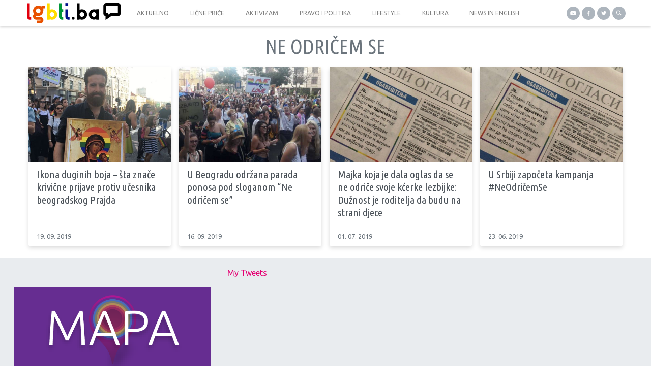

--- FILE ---
content_type: text/html; charset=UTF-8
request_url: https://lgbti.ba/tag/ne-odricem-se/
body_size: 11112
content:
<!doctype html>
<html lang="bs-BA"
 xmlns:fb="http://ogp.me/ns/fb#">
  <head>
  <meta charset="utf-8">
  <meta http-equiv="x-ua-compatible" content="ie=edge">
  <meta name="viewport" content="width=device-width, initial-scale=1, shrink-to-fit=no">
  <meta name='robots' content='index, follow, max-image-preview:large, max-snippet:-1, max-video-preview:-1' />

<!-- Social Warfare v4.4.1 https://warfareplugins.com - BEGINNING OF OUTPUT -->
<style>
	@font-face {
		font-family: "sw-icon-font";
		src:url("https://lgbti.ba/app/plugins/social-warfare/assets/fonts/sw-icon-font.eot?ver=4.4.1");
		src:url("https://lgbti.ba/app/plugins/social-warfare/assets/fonts/sw-icon-font.eot?ver=4.4.1#iefix") format("embedded-opentype"),
		url("https://lgbti.ba/app/plugins/social-warfare/assets/fonts/sw-icon-font.woff?ver=4.4.1") format("woff"),
		url("https://lgbti.ba/app/plugins/social-warfare/assets/fonts/sw-icon-font.ttf?ver=4.4.1") format("truetype"),
		url("https://lgbti.ba/app/plugins/social-warfare/assets/fonts/sw-icon-font.svg?ver=4.4.1#1445203416") format("svg");
		font-weight: normal;
		font-style: normal;
		font-display:block;
	}
</style>
<!-- Social Warfare v4.4.1 https://warfareplugins.com - END OF OUTPUT -->


	<!-- This site is optimized with the Yoast SEO plugin v21.0 - https://yoast.com/wordpress/plugins/seo/ -->
	<title>ne odričem se Archives - LGBTI.ba</title>
	<link rel="canonical" href="https://lgbti.ba/tag/ne-odricem-se/" />
	<meta property="og:locale" content="bs_BA" />
	<meta property="og:type" content="article" />
	<meta property="og:title" content="ne odričem se Archives - LGBTI.ba" />
	<meta property="og:url" content="https://lgbti.ba/tag/ne-odricem-se/" />
	<meta property="og:site_name" content="LGBTI.ba" />
	<meta name="twitter:card" content="summary_large_image" />
	<meta name="twitter:site" content="@soc_sarajevo" />
	<script type="application/ld+json" class="yoast-schema-graph">{"@context":"https://schema.org","@graph":[{"@type":"CollectionPage","@id":"https://lgbti.ba/tag/ne-odricem-se/","url":"https://lgbti.ba/tag/ne-odricem-se/","name":"ne odričem se Archives - LGBTI.ba","isPartOf":{"@id":"https://lgbti.ba/#website"},"primaryImageOfPage":{"@id":"https://lgbti.ba/tag/ne-odricem-se/#primaryimage"},"image":{"@id":"https://lgbti.ba/tag/ne-odricem-se/#primaryimage"},"thumbnailUrl":"https://lgbti.ba/app/uploads/2019/09/108820699_nik.jpg","breadcrumb":{"@id":"https://lgbti.ba/tag/ne-odricem-se/#breadcrumb"},"inLanguage":"bs-BA"},{"@type":"ImageObject","inLanguage":"bs-BA","@id":"https://lgbti.ba/tag/ne-odricem-se/#primaryimage","url":"https://lgbti.ba/app/uploads/2019/09/108820699_nik.jpg","contentUrl":"https://lgbti.ba/app/uploads/2019/09/108820699_nik.jpg","width":660,"height":371},{"@type":"BreadcrumbList","@id":"https://lgbti.ba/tag/ne-odricem-se/#breadcrumb","itemListElement":[{"@type":"ListItem","position":1,"name":"Home","item":"https://lgbti.ba/"},{"@type":"ListItem","position":2,"name":"ne odričem se"}]},{"@type":"WebSite","@id":"https://lgbti.ba/#website","url":"https://lgbti.ba/","name":"LGBTI.ba","description":"Portal o pravima LGBTI osoba","potentialAction":[{"@type":"SearchAction","target":{"@type":"EntryPoint","urlTemplate":"https://lgbti.ba/?s={search_term_string}"},"query-input":"required name=search_term_string"}],"inLanguage":"bs-BA"}]}</script>
	<!-- / Yoast SEO plugin. -->


<link rel='dns-prefetch' href='//stats.wp.com' />
<link rel='dns-prefetch' href='//v0.wordpress.com' />
<link rel='dns-prefetch' href='//c0.wp.com' />
<link rel="alternate" type="application/rss+xml" title="LGBTI.ba &raquo; ne odričem se  novosti o oznaci" href="https://lgbti.ba/tag/ne-odricem-se/feed/" />
		<!-- This site uses the Google Analytics by MonsterInsights plugin v8.19 - Using Analytics tracking - https://www.monsterinsights.com/ -->
							<script src="//www.googletagmanager.com/gtag/js?id=G-SGR8K598HC"  data-cfasync="false" data-wpfc-render="false" type="text/javascript" async></script>
			<script data-cfasync="false" data-wpfc-render="false" type="text/javascript">
				var mi_version = '8.19';
				var mi_track_user = true;
				var mi_no_track_reason = '';
				
								var disableStrs = [
										'ga-disable-G-SGR8K598HC',
									];

				/* Function to detect opted out users */
				function __gtagTrackerIsOptedOut() {
					for (var index = 0; index < disableStrs.length; index++) {
						if (document.cookie.indexOf(disableStrs[index] + '=true') > -1) {
							return true;
						}
					}

					return false;
				}

				/* Disable tracking if the opt-out cookie exists. */
				if (__gtagTrackerIsOptedOut()) {
					for (var index = 0; index < disableStrs.length; index++) {
						window[disableStrs[index]] = true;
					}
				}

				/* Opt-out function */
				function __gtagTrackerOptout() {
					for (var index = 0; index < disableStrs.length; index++) {
						document.cookie = disableStrs[index] + '=true; expires=Thu, 31 Dec 2099 23:59:59 UTC; path=/';
						window[disableStrs[index]] = true;
					}
				}

				if ('undefined' === typeof gaOptout) {
					function gaOptout() {
						__gtagTrackerOptout();
					}
				}
								window.dataLayer = window.dataLayer || [];

				window.MonsterInsightsDualTracker = {
					helpers: {},
					trackers: {},
				};
				if (mi_track_user) {
					function __gtagDataLayer() {
						dataLayer.push(arguments);
					}

					function __gtagTracker(type, name, parameters) {
						if (!parameters) {
							parameters = {};
						}

						if (parameters.send_to) {
							__gtagDataLayer.apply(null, arguments);
							return;
						}

						if (type === 'event') {
														parameters.send_to = monsterinsights_frontend.v4_id;
							var hookName = name;
							if (typeof parameters['event_category'] !== 'undefined') {
								hookName = parameters['event_category'] + ':' + name;
							}

							if (typeof MonsterInsightsDualTracker.trackers[hookName] !== 'undefined') {
								MonsterInsightsDualTracker.trackers[hookName](parameters);
							} else {
								__gtagDataLayer('event', name, parameters);
							}
							
						} else {
							__gtagDataLayer.apply(null, arguments);
						}
					}

					__gtagTracker('js', new Date());
					__gtagTracker('set', {
						'developer_id.dZGIzZG': true,
											});
										__gtagTracker('config', 'G-SGR8K598HC', {"forceSSL":"true"} );
															window.gtag = __gtagTracker;										(function () {
						/* https://developers.google.com/analytics/devguides/collection/analyticsjs/ */
						/* ga and __gaTracker compatibility shim. */
						var noopfn = function () {
							return null;
						};
						var newtracker = function () {
							return new Tracker();
						};
						var Tracker = function () {
							return null;
						};
						var p = Tracker.prototype;
						p.get = noopfn;
						p.set = noopfn;
						p.send = function () {
							var args = Array.prototype.slice.call(arguments);
							args.unshift('send');
							__gaTracker.apply(null, args);
						};
						var __gaTracker = function () {
							var len = arguments.length;
							if (len === 0) {
								return;
							}
							var f = arguments[len - 1];
							if (typeof f !== 'object' || f === null || typeof f.hitCallback !== 'function') {
								if ('send' === arguments[0]) {
									var hitConverted, hitObject = false, action;
									if ('event' === arguments[1]) {
										if ('undefined' !== typeof arguments[3]) {
											hitObject = {
												'eventAction': arguments[3],
												'eventCategory': arguments[2],
												'eventLabel': arguments[4],
												'value': arguments[5] ? arguments[5] : 1,
											}
										}
									}
									if ('pageview' === arguments[1]) {
										if ('undefined' !== typeof arguments[2]) {
											hitObject = {
												'eventAction': 'page_view',
												'page_path': arguments[2],
											}
										}
									}
									if (typeof arguments[2] === 'object') {
										hitObject = arguments[2];
									}
									if (typeof arguments[5] === 'object') {
										Object.assign(hitObject, arguments[5]);
									}
									if ('undefined' !== typeof arguments[1].hitType) {
										hitObject = arguments[1];
										if ('pageview' === hitObject.hitType) {
											hitObject.eventAction = 'page_view';
										}
									}
									if (hitObject) {
										action = 'timing' === arguments[1].hitType ? 'timing_complete' : hitObject.eventAction;
										hitConverted = mapArgs(hitObject);
										__gtagTracker('event', action, hitConverted);
									}
								}
								return;
							}

							function mapArgs(args) {
								var arg, hit = {};
								var gaMap = {
									'eventCategory': 'event_category',
									'eventAction': 'event_action',
									'eventLabel': 'event_label',
									'eventValue': 'event_value',
									'nonInteraction': 'non_interaction',
									'timingCategory': 'event_category',
									'timingVar': 'name',
									'timingValue': 'value',
									'timingLabel': 'event_label',
									'page': 'page_path',
									'location': 'page_location',
									'title': 'page_title',
								};
								for (arg in args) {
																		if (!(!args.hasOwnProperty(arg) || !gaMap.hasOwnProperty(arg))) {
										hit[gaMap[arg]] = args[arg];
									} else {
										hit[arg] = args[arg];
									}
								}
								return hit;
							}

							try {
								f.hitCallback();
							} catch (ex) {
							}
						};
						__gaTracker.create = newtracker;
						__gaTracker.getByName = newtracker;
						__gaTracker.getAll = function () {
							return [];
						};
						__gaTracker.remove = noopfn;
						__gaTracker.loaded = true;
						window['__gaTracker'] = __gaTracker;
					})();
									} else {
										console.log("");
					(function () {
						function __gtagTracker() {
							return null;
						}

						window['__gtagTracker'] = __gtagTracker;
						window['gtag'] = __gtagTracker;
					})();
									}
			</script>
				<!-- / Google Analytics by MonsterInsights -->
		<script type="text/javascript">
window._wpemojiSettings = {"baseUrl":"https:\/\/s.w.org\/images\/core\/emoji\/14.0.0\/72x72\/","ext":".png","svgUrl":"https:\/\/s.w.org\/images\/core\/emoji\/14.0.0\/svg\/","svgExt":".svg","source":{"concatemoji":"https:\/\/lgbti.ba\/wp\/wp-includes\/js\/wp-emoji-release.min.js?ver=6.3"}};
/*! This file is auto-generated */
!function(i,n){var o,s,e;function c(e){try{var t={supportTests:e,timestamp:(new Date).valueOf()};sessionStorage.setItem(o,JSON.stringify(t))}catch(e){}}function p(e,t,n){e.clearRect(0,0,e.canvas.width,e.canvas.height),e.fillText(t,0,0);var t=new Uint32Array(e.getImageData(0,0,e.canvas.width,e.canvas.height).data),r=(e.clearRect(0,0,e.canvas.width,e.canvas.height),e.fillText(n,0,0),new Uint32Array(e.getImageData(0,0,e.canvas.width,e.canvas.height).data));return t.every(function(e,t){return e===r[t]})}function u(e,t,n){switch(t){case"flag":return n(e,"\ud83c\udff3\ufe0f\u200d\u26a7\ufe0f","\ud83c\udff3\ufe0f\u200b\u26a7\ufe0f")?!1:!n(e,"\ud83c\uddfa\ud83c\uddf3","\ud83c\uddfa\u200b\ud83c\uddf3")&&!n(e,"\ud83c\udff4\udb40\udc67\udb40\udc62\udb40\udc65\udb40\udc6e\udb40\udc67\udb40\udc7f","\ud83c\udff4\u200b\udb40\udc67\u200b\udb40\udc62\u200b\udb40\udc65\u200b\udb40\udc6e\u200b\udb40\udc67\u200b\udb40\udc7f");case"emoji":return!n(e,"\ud83e\udef1\ud83c\udffb\u200d\ud83e\udef2\ud83c\udfff","\ud83e\udef1\ud83c\udffb\u200b\ud83e\udef2\ud83c\udfff")}return!1}function f(e,t,n){var r="undefined"!=typeof WorkerGlobalScope&&self instanceof WorkerGlobalScope?new OffscreenCanvas(300,150):i.createElement("canvas"),a=r.getContext("2d",{willReadFrequently:!0}),o=(a.textBaseline="top",a.font="600 32px Arial",{});return e.forEach(function(e){o[e]=t(a,e,n)}),o}function t(e){var t=i.createElement("script");t.src=e,t.defer=!0,i.head.appendChild(t)}"undefined"!=typeof Promise&&(o="wpEmojiSettingsSupports",s=["flag","emoji"],n.supports={everything:!0,everythingExceptFlag:!0},e=new Promise(function(e){i.addEventListener("DOMContentLoaded",e,{once:!0})}),new Promise(function(t){var n=function(){try{var e=JSON.parse(sessionStorage.getItem(o));if("object"==typeof e&&"number"==typeof e.timestamp&&(new Date).valueOf()<e.timestamp+604800&&"object"==typeof e.supportTests)return e.supportTests}catch(e){}return null}();if(!n){if("undefined"!=typeof Worker&&"undefined"!=typeof OffscreenCanvas&&"undefined"!=typeof URL&&URL.createObjectURL&&"undefined"!=typeof Blob)try{var e="postMessage("+f.toString()+"("+[JSON.stringify(s),u.toString(),p.toString()].join(",")+"));",r=new Blob([e],{type:"text/javascript"}),a=new Worker(URL.createObjectURL(r),{name:"wpTestEmojiSupports"});return void(a.onmessage=function(e){c(n=e.data),a.terminate(),t(n)})}catch(e){}c(n=f(s,u,p))}t(n)}).then(function(e){for(var t in e)n.supports[t]=e[t],n.supports.everything=n.supports.everything&&n.supports[t],"flag"!==t&&(n.supports.everythingExceptFlag=n.supports.everythingExceptFlag&&n.supports[t]);n.supports.everythingExceptFlag=n.supports.everythingExceptFlag&&!n.supports.flag,n.DOMReady=!1,n.readyCallback=function(){n.DOMReady=!0}}).then(function(){return e}).then(function(){var e;n.supports.everything||(n.readyCallback(),(e=n.source||{}).concatemoji?t(e.concatemoji):e.wpemoji&&e.twemoji&&(t(e.twemoji),t(e.wpemoji)))}))}((window,document),window._wpemojiSettings);
</script>
<style type="text/css">
img.wp-smiley,
img.emoji {
	display: inline !important;
	border: none !important;
	box-shadow: none !important;
	height: 1em !important;
	width: 1em !important;
	margin: 0 0.07em !important;
	vertical-align: -0.1em !important;
	background: none !important;
	padding: 0 !important;
}
</style>
	<link rel='stylesheet' id='social-warfare-block-css-css' href='https://lgbti.ba/app/plugins/social-warfare/assets/js/post-editor/dist/blocks.style.build.css?ver=6.3' type='text/css' media='all' />
<link rel='stylesheet' id='wp-block-library-css' href='https://c0.wp.com/c/6.3/wp-includes/css/dist/block-library/style.min.css' type='text/css' media='all' />
<style id='wp-block-library-inline-css' type='text/css'>
.has-text-align-justify{text-align:justify;}
</style>
<link rel='stylesheet' id='jetpack-videopress-video-block-view-css' href='https://lgbti.ba/app/plugins/jetpack/jetpack_vendor/automattic/jetpack-videopress/build/block-editor/blocks/video/view.css?minify=false&#038;ver=34ae973733627b74a14e' type='text/css' media='all' />
<link rel='stylesheet' id='mediaelement-css' href='https://c0.wp.com/c/6.3/wp-includes/js/mediaelement/mediaelementplayer-legacy.min.css' type='text/css' media='all' />
<link rel='stylesheet' id='wp-mediaelement-css' href='https://c0.wp.com/c/6.3/wp-includes/js/mediaelement/wp-mediaelement.min.css' type='text/css' media='all' />
<style id='classic-theme-styles-inline-css' type='text/css'>
/*! This file is auto-generated */
.wp-block-button__link{color:#fff;background-color:#32373c;border-radius:9999px;box-shadow:none;text-decoration:none;padding:calc(.667em + 2px) calc(1.333em + 2px);font-size:1.125em}.wp-block-file__button{background:#32373c;color:#fff;text-decoration:none}
</style>
<style id='global-styles-inline-css' type='text/css'>
body{--wp--preset--color--black: #000000;--wp--preset--color--cyan-bluish-gray: #abb8c3;--wp--preset--color--white: #ffffff;--wp--preset--color--pale-pink: #f78da7;--wp--preset--color--vivid-red: #cf2e2e;--wp--preset--color--luminous-vivid-orange: #ff6900;--wp--preset--color--luminous-vivid-amber: #fcb900;--wp--preset--color--light-green-cyan: #7bdcb5;--wp--preset--color--vivid-green-cyan: #00d084;--wp--preset--color--pale-cyan-blue: #8ed1fc;--wp--preset--color--vivid-cyan-blue: #0693e3;--wp--preset--color--vivid-purple: #9b51e0;--wp--preset--gradient--vivid-cyan-blue-to-vivid-purple: linear-gradient(135deg,rgba(6,147,227,1) 0%,rgb(155,81,224) 100%);--wp--preset--gradient--light-green-cyan-to-vivid-green-cyan: linear-gradient(135deg,rgb(122,220,180) 0%,rgb(0,208,130) 100%);--wp--preset--gradient--luminous-vivid-amber-to-luminous-vivid-orange: linear-gradient(135deg,rgba(252,185,0,1) 0%,rgba(255,105,0,1) 100%);--wp--preset--gradient--luminous-vivid-orange-to-vivid-red: linear-gradient(135deg,rgba(255,105,0,1) 0%,rgb(207,46,46) 100%);--wp--preset--gradient--very-light-gray-to-cyan-bluish-gray: linear-gradient(135deg,rgb(238,238,238) 0%,rgb(169,184,195) 100%);--wp--preset--gradient--cool-to-warm-spectrum: linear-gradient(135deg,rgb(74,234,220) 0%,rgb(151,120,209) 20%,rgb(207,42,186) 40%,rgb(238,44,130) 60%,rgb(251,105,98) 80%,rgb(254,248,76) 100%);--wp--preset--gradient--blush-light-purple: linear-gradient(135deg,rgb(255,206,236) 0%,rgb(152,150,240) 100%);--wp--preset--gradient--blush-bordeaux: linear-gradient(135deg,rgb(254,205,165) 0%,rgb(254,45,45) 50%,rgb(107,0,62) 100%);--wp--preset--gradient--luminous-dusk: linear-gradient(135deg,rgb(255,203,112) 0%,rgb(199,81,192) 50%,rgb(65,88,208) 100%);--wp--preset--gradient--pale-ocean: linear-gradient(135deg,rgb(255,245,203) 0%,rgb(182,227,212) 50%,rgb(51,167,181) 100%);--wp--preset--gradient--electric-grass: linear-gradient(135deg,rgb(202,248,128) 0%,rgb(113,206,126) 100%);--wp--preset--gradient--midnight: linear-gradient(135deg,rgb(2,3,129) 0%,rgb(40,116,252) 100%);--wp--preset--font-size--small: 13px;--wp--preset--font-size--medium: 20px;--wp--preset--font-size--large: 36px;--wp--preset--font-size--x-large: 42px;--wp--preset--spacing--20: 0.44rem;--wp--preset--spacing--30: 0.67rem;--wp--preset--spacing--40: 1rem;--wp--preset--spacing--50: 1.5rem;--wp--preset--spacing--60: 2.25rem;--wp--preset--spacing--70: 3.38rem;--wp--preset--spacing--80: 5.06rem;--wp--preset--shadow--natural: 6px 6px 9px rgba(0, 0, 0, 0.2);--wp--preset--shadow--deep: 12px 12px 50px rgba(0, 0, 0, 0.4);--wp--preset--shadow--sharp: 6px 6px 0px rgba(0, 0, 0, 0.2);--wp--preset--shadow--outlined: 6px 6px 0px -3px rgba(255, 255, 255, 1), 6px 6px rgba(0, 0, 0, 1);--wp--preset--shadow--crisp: 6px 6px 0px rgba(0, 0, 0, 1);}:where(.is-layout-flex){gap: 0.5em;}:where(.is-layout-grid){gap: 0.5em;}body .is-layout-flow > .alignleft{float: left;margin-inline-start: 0;margin-inline-end: 2em;}body .is-layout-flow > .alignright{float: right;margin-inline-start: 2em;margin-inline-end: 0;}body .is-layout-flow > .aligncenter{margin-left: auto !important;margin-right: auto !important;}body .is-layout-constrained > .alignleft{float: left;margin-inline-start: 0;margin-inline-end: 2em;}body .is-layout-constrained > .alignright{float: right;margin-inline-start: 2em;margin-inline-end: 0;}body .is-layout-constrained > .aligncenter{margin-left: auto !important;margin-right: auto !important;}body .is-layout-constrained > :where(:not(.alignleft):not(.alignright):not(.alignfull)){max-width: var(--wp--style--global--content-size);margin-left: auto !important;margin-right: auto !important;}body .is-layout-constrained > .alignwide{max-width: var(--wp--style--global--wide-size);}body .is-layout-flex{display: flex;}body .is-layout-flex{flex-wrap: wrap;align-items: center;}body .is-layout-flex > *{margin: 0;}body .is-layout-grid{display: grid;}body .is-layout-grid > *{margin: 0;}:where(.wp-block-columns.is-layout-flex){gap: 2em;}:where(.wp-block-columns.is-layout-grid){gap: 2em;}:where(.wp-block-post-template.is-layout-flex){gap: 1.25em;}:where(.wp-block-post-template.is-layout-grid){gap: 1.25em;}.has-black-color{color: var(--wp--preset--color--black) !important;}.has-cyan-bluish-gray-color{color: var(--wp--preset--color--cyan-bluish-gray) !important;}.has-white-color{color: var(--wp--preset--color--white) !important;}.has-pale-pink-color{color: var(--wp--preset--color--pale-pink) !important;}.has-vivid-red-color{color: var(--wp--preset--color--vivid-red) !important;}.has-luminous-vivid-orange-color{color: var(--wp--preset--color--luminous-vivid-orange) !important;}.has-luminous-vivid-amber-color{color: var(--wp--preset--color--luminous-vivid-amber) !important;}.has-light-green-cyan-color{color: var(--wp--preset--color--light-green-cyan) !important;}.has-vivid-green-cyan-color{color: var(--wp--preset--color--vivid-green-cyan) !important;}.has-pale-cyan-blue-color{color: var(--wp--preset--color--pale-cyan-blue) !important;}.has-vivid-cyan-blue-color{color: var(--wp--preset--color--vivid-cyan-blue) !important;}.has-vivid-purple-color{color: var(--wp--preset--color--vivid-purple) !important;}.has-black-background-color{background-color: var(--wp--preset--color--black) !important;}.has-cyan-bluish-gray-background-color{background-color: var(--wp--preset--color--cyan-bluish-gray) !important;}.has-white-background-color{background-color: var(--wp--preset--color--white) !important;}.has-pale-pink-background-color{background-color: var(--wp--preset--color--pale-pink) !important;}.has-vivid-red-background-color{background-color: var(--wp--preset--color--vivid-red) !important;}.has-luminous-vivid-orange-background-color{background-color: var(--wp--preset--color--luminous-vivid-orange) !important;}.has-luminous-vivid-amber-background-color{background-color: var(--wp--preset--color--luminous-vivid-amber) !important;}.has-light-green-cyan-background-color{background-color: var(--wp--preset--color--light-green-cyan) !important;}.has-vivid-green-cyan-background-color{background-color: var(--wp--preset--color--vivid-green-cyan) !important;}.has-pale-cyan-blue-background-color{background-color: var(--wp--preset--color--pale-cyan-blue) !important;}.has-vivid-cyan-blue-background-color{background-color: var(--wp--preset--color--vivid-cyan-blue) !important;}.has-vivid-purple-background-color{background-color: var(--wp--preset--color--vivid-purple) !important;}.has-black-border-color{border-color: var(--wp--preset--color--black) !important;}.has-cyan-bluish-gray-border-color{border-color: var(--wp--preset--color--cyan-bluish-gray) !important;}.has-white-border-color{border-color: var(--wp--preset--color--white) !important;}.has-pale-pink-border-color{border-color: var(--wp--preset--color--pale-pink) !important;}.has-vivid-red-border-color{border-color: var(--wp--preset--color--vivid-red) !important;}.has-luminous-vivid-orange-border-color{border-color: var(--wp--preset--color--luminous-vivid-orange) !important;}.has-luminous-vivid-amber-border-color{border-color: var(--wp--preset--color--luminous-vivid-amber) !important;}.has-light-green-cyan-border-color{border-color: var(--wp--preset--color--light-green-cyan) !important;}.has-vivid-green-cyan-border-color{border-color: var(--wp--preset--color--vivid-green-cyan) !important;}.has-pale-cyan-blue-border-color{border-color: var(--wp--preset--color--pale-cyan-blue) !important;}.has-vivid-cyan-blue-border-color{border-color: var(--wp--preset--color--vivid-cyan-blue) !important;}.has-vivid-purple-border-color{border-color: var(--wp--preset--color--vivid-purple) !important;}.has-vivid-cyan-blue-to-vivid-purple-gradient-background{background: var(--wp--preset--gradient--vivid-cyan-blue-to-vivid-purple) !important;}.has-light-green-cyan-to-vivid-green-cyan-gradient-background{background: var(--wp--preset--gradient--light-green-cyan-to-vivid-green-cyan) !important;}.has-luminous-vivid-amber-to-luminous-vivid-orange-gradient-background{background: var(--wp--preset--gradient--luminous-vivid-amber-to-luminous-vivid-orange) !important;}.has-luminous-vivid-orange-to-vivid-red-gradient-background{background: var(--wp--preset--gradient--luminous-vivid-orange-to-vivid-red) !important;}.has-very-light-gray-to-cyan-bluish-gray-gradient-background{background: var(--wp--preset--gradient--very-light-gray-to-cyan-bluish-gray) !important;}.has-cool-to-warm-spectrum-gradient-background{background: var(--wp--preset--gradient--cool-to-warm-spectrum) !important;}.has-blush-light-purple-gradient-background{background: var(--wp--preset--gradient--blush-light-purple) !important;}.has-blush-bordeaux-gradient-background{background: var(--wp--preset--gradient--blush-bordeaux) !important;}.has-luminous-dusk-gradient-background{background: var(--wp--preset--gradient--luminous-dusk) !important;}.has-pale-ocean-gradient-background{background: var(--wp--preset--gradient--pale-ocean) !important;}.has-electric-grass-gradient-background{background: var(--wp--preset--gradient--electric-grass) !important;}.has-midnight-gradient-background{background: var(--wp--preset--gradient--midnight) !important;}.has-small-font-size{font-size: var(--wp--preset--font-size--small) !important;}.has-medium-font-size{font-size: var(--wp--preset--font-size--medium) !important;}.has-large-font-size{font-size: var(--wp--preset--font-size--large) !important;}.has-x-large-font-size{font-size: var(--wp--preset--font-size--x-large) !important;}
.wp-block-navigation a:where(:not(.wp-element-button)){color: inherit;}
:where(.wp-block-post-template.is-layout-flex){gap: 1.25em;}:where(.wp-block-post-template.is-layout-grid){gap: 1.25em;}
:where(.wp-block-columns.is-layout-flex){gap: 2em;}:where(.wp-block-columns.is-layout-grid){gap: 2em;}
.wp-block-pullquote{font-size: 1.5em;line-height: 1.6;}
</style>
<link rel='stylesheet' id='social_warfare-css' href='https://lgbti.ba/app/plugins/social-warfare/assets/css/style.min.css?ver=4.4.1' type='text/css' media='all' />
<link rel='stylesheet' id='pptwj-widget-tab-css-css' href='https://lgbti.ba/app/plugins/popular-posts-tab-widget-for-jetpack/tab.css?ver=6.3' type='text/css' media='all' />
<style id='jetpack_facebook_likebox-inline-css' type='text/css'>
.widget_facebook_likebox {
	overflow: hidden;
}

</style>
<link rel='stylesheet' id='sage/main.css-css' href='https://lgbti.ba/app/themes/lgbti/dist/styles/main_d170ae44.css' type='text/css' media='all' />
<link rel='stylesheet' id='jetpack_css-css' href='https://c0.wp.com/p/jetpack/12.4/css/jetpack.css' type='text/css' media='all' />
<script type='text/javascript' src='https://lgbti.ba/app/plugins/google-analytics-for-wordpress/assets/js/frontend-gtag.js?ver=8.19' id='monsterinsights-frontend-script-js'></script>
<script data-cfasync="false" data-wpfc-render="false" type="text/javascript" id='monsterinsights-frontend-script-js-extra'>/* <![CDATA[ */
var monsterinsights_frontend = {"js_events_tracking":"true","download_extensions":"doc,pdf,ppt,zip,xls,docx,pptx,xlsx","inbound_paths":"[]","home_url":"https:\/\/lgbti.ba","hash_tracking":"false","v4_id":"G-SGR8K598HC"};/* ]]> */
</script>
<script type='text/javascript' src='https://c0.wp.com/c/6.3/wp-includes/js/jquery/jquery.min.js' id='jquery-core-js'></script>
<script type='text/javascript' src='https://c0.wp.com/c/6.3/wp-includes/js/jquery/jquery-migrate.min.js' id='jquery-migrate-js'></script>
<script type='text/javascript' id='pptwj-widget-tab-js-js-extra'>
/* <![CDATA[ */
var PPTWJ = {"ajaxUrl":"https:\/\/lgbti.ba\/wp\/wp-admin\/admin-ajax.php"};
/* ]]> */
</script>
<script type='text/javascript' src='https://lgbti.ba/app/plugins/popular-posts-tab-widget-for-jetpack/tab.js?ver=6.3' id='pptwj-widget-tab-js-js'></script>
<link rel="https://api.w.org/" href="https://lgbti.ba/wp-json/" /><link rel="alternate" type="application/json" href="https://lgbti.ba/wp-json/wp/v2/tags/3030" /><link rel="EditURI" type="application/rsd+xml" title="RSD" href="https://lgbti.ba/wp/xmlrpc.php?rsd" />
<meta name="generator" content="WordPress 6.3" />
<meta property="fb:app_id" content="235158646689688"/><meta property="fb:admins" content="682358204"/>	<style>img#wpstats{display:none}</style>
		<style type="text/css">.broken_link, a.broken_link {
	text-decoration: line-through;
}</style><link rel="icon" href="https://lgbti.ba/app/uploads/2020/03/cropped-favicon-480x480.png" sizes="32x32" />
<link rel="icon" href="https://lgbti.ba/app/uploads/2020/03/cropped-favicon-480x480.png" sizes="192x192" />
<link rel="apple-touch-icon" href="https://lgbti.ba/app/uploads/2020/03/cropped-favicon-480x480.png" />
<meta name="msapplication-TileImage" content="https://lgbti.ba/app/uploads/2020/03/cropped-favicon-480x480.png" />
  <script src="https://kit.fontawesome.com/cfaefd0f57.js" crossorigin="anonymous"></script>
</head>
  <body class="archive tag tag-ne-odricem-se tag-3030 app-data index-data archive-data tag-data tag-3030-data tag-ne-odricem-se-data">
        <header class="top-menu banner bg-white shadow-sm">
  <div class="container-xl px-0">
    <div class="row align-items-stretch justify-content-between justify-content-lg-center">
      <a
          class="brand col justify-content-start pl-2 order-1"
          title="LGBTI.ba"
          href="https://lgbti.ba/"
      >
        <img
            src="https://lgbti.ba/app/themes/lgbti/dist/images/logo_a2753888.svg"
            alt="lgbti.ba"
        >
      </a>
      <div class="buttons d-flex col justify-content-end justify-content-xl-end align-items-center pr-2 order-2 order-md-2 order-lg-3">
        <a title="YouTube" class="button-circle youtube" href="https://www.youtube.com/channel/UCi_vLbjO9MYfUPQskUaFaJg" target="_blank">
  <img alt="Youtube" src="https://lgbti.ba/app/themes/lgbti/dist/images/youtube_b506cd2c.svg">
</a>
<a title="Facebook" class="button-circle facebook" href="https://www.facebook.com/lgbti.ba/" target="_blank">
  <img alt="Facebook" src="https://lgbti.ba/app/themes/lgbti/dist/images/facebook_3c3bab61.svg">
</a>
<a title="Twitter" class="button-circle twitter" href="https://twitter.com/LGBTba" target="_blank">
  <img alt="Twitter" src="https://lgbti.ba/app/themes/lgbti/dist/images/twitter_e989aee9.svg">
</a>
        <a
            aria-controls="search-collapse"
            aria-expanded="false"
            class="button-circle search"
            data-toggle="collapse"
            href="#search-collapse"
            title="Pretraga"
        ><img
              src="https://lgbti.ba/app/themes/lgbti/dist/images/search_95dadf61.svg"
              alt="Pretraga"
          >
        </a>
      </div>
      <nav class="nav-primary navbar-light bg-white text-uppercase order-3 order-md-2 order-xl-2 w-md-100 flex-grow-1 px-md-0 px-lg-2">
        <div class="d-flex align-items-center w-100"><ul id="menu-top-menu" class="nav navbar-nav w-100 d-flex flex-row justify-content-start justify-content-md-around"><li id="menu-item-17384" class="menu-item menu-item-type-taxonomy menu-item-object-category nav-item nav-item-17384"><a title="Aktuelno" href="https://lgbti.ba/kategorija/aktuelno/" class="nav-link"><span>Aktuelno</span></a></li><li id="menu-item-18360" class="menu-item menu-item-type-taxonomy menu-item-object-category nav-item nav-item-18360"><a title="Lične priče" href="https://lgbti.ba/kategorija/licne-price/" class="nav-link"><span>Lične priče</span></a></li><li id="menu-item-17254" class="menu-item menu-item-type-taxonomy menu-item-object-category nav-item nav-item-17254"><a title="Aktivizam" href="https://lgbti.ba/kategorija/aktivizam/" class="nav-link"><span>Aktivizam</span></a></li><li id="menu-item-18361" class="menu-item menu-item-type-taxonomy menu-item-object-category nav-item nav-item-18361"><a title="Pravo i politika" href="https://lgbti.ba/kategorija/pravo-i-politika/" class="nav-link"><span>Pravo i politika</span></a></li><li id="menu-item-21141" class="menu-item menu-item-type-taxonomy menu-item-object-category nav-item nav-item-21141"><a title="Lifestyle" href="https://lgbti.ba/kategorija/lifestyle/" class="nav-link"><span>Lifestyle</span></a></li><li id="menu-item-18359" class="menu-item menu-item-type-taxonomy menu-item-object-category nav-item nav-item-18359"><a title="Kultura" href="https://lgbti.ba/kategorija/kultura/" class="nav-link"><span>Kultura</span></a></li><li id="menu-item-17356" class="menu-item menu-item-type-taxonomy menu-item-object-category nav-item nav-item-17356"><a title="News in English" href="https://lgbti.ba/kategorija/news-in-english/" class="nav-link"><span>News in English</span></a></li></ul></div>
      </nav>
    </div>
    <div
        class="collapse"
        id="search-collapse"
    >
      <div class="row no-gutters search-wrapper bg-light align-items-stretch">
        <div class="col p-3">
          <form role="search" method="get" action="https://lgbti.ba/">
    <div class="input-group">
        <input id="search-box" type="text" class="form-control rounded-0" placeholder="" aria-label="" value="" name="s" title="Pretraga:">
        <span class="input-group-btn"><button class="btn btn-primary rounded-0" type="submit">Pretraga</button></span>
    </div>
</form>
        </div>
      </div>
    </div>
  </div>
</header>

    <div class="wrap container-xl px-0" role="document">
      <div class="content">
        <main class="main">
          
  <div class="row text-center">
    <div class="col">
      <div class="page-header text-center text-uppercase mt-3">
        <h1 class="display-4 text-muted">ne odričem se</h1>
      </div>
          </div>
  </div>

  <div class="row infinite-container p-1 p-md-2">

    
           <div class="col-6 col-md-3 px-1 px-md-2 mb-2 mb-md-3 d-flex align-items-stretch post-item">
  <div class="card w-100">
    <a
        class="ratio ratio-3x2 photo mb-2"
        href="https://lgbti.ba/ikona-duginih-boja-sta-znace-krivicne-prijave-protiv-ucesnika-beogradskog-prajda/"
        style="background-image:url(https://lgbti.ba/app/uploads/2019/09/108820699_nik.jpg)"
    >
    </a>
    <div class="card-body p-1 px-3 mb-1">
      <h6 class="card-title">
        <a href="https://lgbti.ba/ikona-duginih-boja-sta-znace-krivicne-prijave-protiv-ucesnika-beogradskog-prajda/">Ikona duginih boja &#8211; šta znače krivične prijave protiv učesnika beogradskog Prajda</a>
      </h6>
          </div>
    <div class="card-footer d-flex justify-content-between align-items-end px-3 py-2 small text-muted">
      <div>
        <i class="far fa-calendar-alt"></i> 19. 09. 2019 <br>
      </div>
    </div>
  </div>
</div>
           <div class="col-6 col-md-3 px-1 px-md-2 mb-2 mb-md-3 d-flex align-items-stretch post-item">
  <div class="card w-100">
    <a
        class="ratio ratio-3x2 photo mb-2"
        href="https://lgbti.ba/u-beogradu-odrzana-parada-ponosa-pod-sloganom-ne-odricem-se/"
        style="background-image:url(https://lgbti.ba/app/uploads/2019/09/71385785_2143625409076634_8242510529898217472_n.jpg)"
    >
    </a>
    <div class="card-body p-1 px-3 mb-1">
      <h6 class="card-title">
        <a href="https://lgbti.ba/u-beogradu-odrzana-parada-ponosa-pod-sloganom-ne-odricem-se/">U Beogradu održana parada ponosa pod sloganom &#8220;Ne odričem se&#8221;</a>
      </h6>
          </div>
    <div class="card-footer d-flex justify-content-between align-items-end px-3 py-2 small text-muted">
      <div>
        <i class="far fa-calendar-alt"></i> 16. 09. 2019 <br>
      </div>
    </div>
  </div>
</div>
           <div class="col-6 col-md-3 px-1 px-md-2 mb-2 mb-md-3 d-flex align-items-stretch post-item">
  <div class="card w-100">
    <a
        class="ratio ratio-3x2 photo mb-2"
        href="https://lgbti.ba/majka-koja-je-dala-oglas-da-se-ne-odrice-svoje-kcerke-lezbijke-duznost-je-roditelja-da-budu-na-strani-djece/"
        style="background-image:url(https://lgbti.ba/app/uploads/2019/06/ne-odricem-se-768x640.jpg)"
    >
    </a>
    <div class="card-body p-1 px-3 mb-1">
      <h6 class="card-title">
        <a href="https://lgbti.ba/majka-koja-je-dala-oglas-da-se-ne-odrice-svoje-kcerke-lezbijke-duznost-je-roditelja-da-budu-na-strani-djece/">Majka koja je dala oglas da se ne odriče svoje kćerke lezbijke: Dužnost je roditelja da budu na strani djece</a>
      </h6>
          </div>
    <div class="card-footer d-flex justify-content-between align-items-end px-3 py-2 small text-muted">
      <div>
        <i class="far fa-calendar-alt"></i> 01. 07. 2019 <br>
      </div>
    </div>
  </div>
</div>
           <div class="col-6 col-md-3 px-1 px-md-2 mb-2 mb-md-3 d-flex align-items-stretch post-item">
  <div class="card w-100">
    <a
        class="ratio ratio-3x2 photo mb-2"
        href="https://lgbti.ba/u-srbiji-zapoceta-kampanja-neodricemse/"
        style="background-image:url(https://lgbti.ba/app/uploads/2019/06/ne-odricem-se-768x640.jpg)"
    >
    </a>
    <div class="card-body p-1 px-3 mb-1">
      <h6 class="card-title">
        <a href="https://lgbti.ba/u-srbiji-zapoceta-kampanja-neodricemse/">U Srbiji započeta kampanja #NeOdričemSe</a>
      </h6>
          </div>
    <div class="card-footer d-flex justify-content-between align-items-end px-3 py-2 small text-muted">
      <div>
        <i class="far fa-calendar-alt"></i> 23. 06. 2019 <br>
      </div>
    </div>
  </div>
</div>
    
  </div>

  <div class="page-load-status" style="display:none">
    <div class="d-flex justify-content-center">
      <div class="spinner-border text-primary d-none" role="status">
        <span class="sr-only">Učitavam...</span>
      </div>
    </div>
  </div>

    
  <div class="paginations d-none">
    
    
  </div>

        </main>
              </div>
    </div>
        <div class="container-fluid bg-light">
  <div class="row">
        <div class="col-12 col-md-4 p-3">
        <section class="widget facebook-likebox-2 widget_facebook_likebox">		<div id="fb-root"></div>
		<div class="fb-page" data-href="https://www.facebook.com/lgbt.ba" data-width="480"  data-height="432" data-hide-cover="false" data-show-facepile="true" data-tabs="false" data-hide-cta="false" data-small-header="false">
		<div class="fb-xfbml-parse-ignore"><blockquote cite="https://www.facebook.com/lgbt.ba"><a href="https://www.facebook.com/lgbt.ba"></a></blockquote></div>
		</div>
		</section><section class="widget text-5 widget_text">			<div class="textwidget"><div class="mt-3"><a target="_blank" href="https://soc.ba/mapa" rel="noopener"><img decoding="async" loading="lazy" class="alignnone size-full wp-image-18607" src="https://lgbti.ba/app/uploads/2020/04/mapa-organizacija.png" alt="Mapa organizacija" width="600" height="258" /></a>Mapa organizacija, institucija, centara i drugih ustanova u Bosni i Hercegovini koje pružaju adekvatnu potporu, pružaju usluge i/ili su senzibilizirane za rad sa LGBTI osobama</p>
</div>
</div>
		</section>      </div>
            <div class="col p-3" style="max-height: 450px; overflow: auto;">
        <section class="widget twitter_timeline-2 widget_twitter_timeline"><a class="twitter-timeline" data-width="690" data-theme="light" data-border-color="#e8e8e8" data-tweet-limit="1" data-lang="BS" data-partner="jetpack" data-chrome="noheader nofooter noborders noscrollbar transparent" href="https://twitter.com/LGBTba" href="https://twitter.com/LGBTba">My Tweets</a></section>      </div>
        </div>
</div>
<div class="rainbow"></div>
<a class="btn btn-block btn-primary btn-lg rounded-0" href="https://lgbti.ba/kontakt">Kontaktirajte nas!</a>
<footer class="content-info bg-black text-light small">
  <div class="row">
    <div class="col text-center py-3">
      <strong>Kontakt:</strong> e-mail: <a href="matej@soc.ba"><span class="__cf_email__" data-cfemail="d7bab6a3b2bd97a4b8b4f9b5b6">[email&#160;protected]</span></a> telefon: +387 33 551
      000 <br>
      <strong>Osnivač portala:</strong> Sarajevski otvoreni centar <br>
      <a href="https://lgbti.ba/podrska">Podrška</a> | <a href="https://lgbti.ba/impressum">Impressum</a>
    </div>
  </div>
  <div class="container text-center py-3">
    © LGBTI.ba 2021
  </div>
</footer>
    <script data-cfasync="false" src="/cdn-cgi/scripts/5c5dd728/cloudflare-static/email-decode.min.js"></script><script type='text/javascript' id='social_warfare_script-js-extra'>
/* <![CDATA[ */
var socialWarfare = {"addons":[],"post_id":"16467","variables":{"emphasizeIcons":false,"powered_by_toggle":false,"affiliate_link":"https:\/\/warfareplugins.com"},"floatBeforeContent":""};
/* ]]> */
</script>
<script type='text/javascript' src='https://lgbti.ba/app/plugins/social-warfare/assets/js/script.min.js?ver=4.4.1' id='social_warfare_script-js'></script>
<script type='text/javascript' id='jetpack-facebook-embed-js-extra'>
/* <![CDATA[ */
var jpfbembed = {"appid":"249643311490","locale":"bs_BA"};
/* ]]> */
</script>
<script type='text/javascript' src='https://c0.wp.com/p/jetpack/12.4/_inc/build/facebook-embed.min.js' id='jetpack-facebook-embed-js'></script>
<script type='text/javascript' src='https://c0.wp.com/p/jetpack/12.4/_inc/build/twitter-timeline.min.js' id='jetpack-twitter-timeline-js'></script>
<script type='text/javascript' src='https://lgbti.ba/app/themes/lgbti/dist/scripts/main_d170ae44.js' id='sage/main.js-js'></script>
<script defer type='text/javascript' src='https://stats.wp.com/e-202605.js' id='jetpack-stats-js'></script>
<script id="jetpack-stats-js-after" type="text/javascript">
_stq = window._stq || [];
_stq.push([ "view", {v:'ext',blog:'179921531',post:'0',tz:'1',srv:'lgbti.ba',j:'1:12.4'} ]);
_stq.push([ "clickTrackerInit", "179921531", "0" ]);
</script>
<script type="text/javascript"> var swp_nonce = "8137eb9940";var swpFloatBeforeContent = false; var swp_ajax_url = "https://lgbti.ba/wp/wp-admin/admin-ajax.php";var swpClickTracking = false;</script><!-- Facebook Comments Plugin for WordPress: http://peadig.com/wordpress-plugins/facebook-comments/ -->
<div id="fb-root"></div>
<script>(function(d, s, id) {
  var js, fjs = d.getElementsByTagName(s)[0];
  if (d.getElementById(id)) return;
  js = d.createElement(s); js.id = id;
  js.src = "//connect.facebook.net/bs_BA/sdk.js#xfbml=1&appId=235158646689688&version=v2.3";
  fjs.parentNode.insertBefore(js, fjs);
}(document, 'script', 'facebook-jssdk'));</script>
  <script defer src="https://static.cloudflareinsights.com/beacon.min.js/vcd15cbe7772f49c399c6a5babf22c1241717689176015" integrity="sha512-ZpsOmlRQV6y907TI0dKBHq9Md29nnaEIPlkf84rnaERnq6zvWvPUqr2ft8M1aS28oN72PdrCzSjY4U6VaAw1EQ==" data-cf-beacon='{"version":"2024.11.0","token":"8b73b873a79a4b6f93700a1c7d9e4f26","r":1,"server_timing":{"name":{"cfCacheStatus":true,"cfEdge":true,"cfExtPri":true,"cfL4":true,"cfOrigin":true,"cfSpeedBrain":true},"location_startswith":null}}' crossorigin="anonymous"></script>
</body>
</html>
